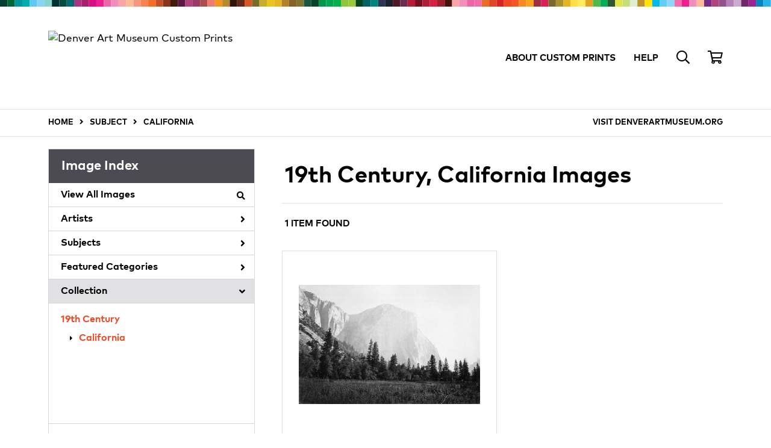

--- FILE ---
content_type: text/html; charset=UTF-8
request_url: https://prints.denverartmuseum.org/search/collection/19th+century/subject/california
body_size: 3634
content:
<!DOCTYPE html>
<html lang="en-US">
<head>
<meta charset="utf-8">
<title>19th Century, California Images Prints - Custom Prints from the Denver Art Museum | Custom Prints and Framing From the Denver Art Museum - prints.denverartmuseum.org</title>
<meta name="viewport" content="width=device-width, initial-scale=1">
<meta http-equiv="content-type" content="text/html;charset=UTF-8">
<meta name="title" content="19th Century, California Images Prints - Custom Prints from the Denver Art Museum | Custom Prints and Framing From the Denver Art Museum - prints.denverartmuseum.org">
<meta name="description" content="19th Century, California Images Custom Prints and Framing from the Denver Art Museum - (1 items). Archival paper prints and reproductions on canvas for your home or office.">
<meta name="csrf-token" content="ZpAfxtmruJFvpLNEslgSYZiidRaRjkhg4zG0jZ5G">
<meta property="og:site_name" content="Custom Prints from the Denver Art Museum">
<meta property="og:title" content="19th Century, California Images Prints - Custom Prints from the Denver Art Museum | Custom Prints and Framing From the Denver Art Museum - prints.denverartmuseum.org">
<meta property="og:url" content="https://prints.denverartmuseum.org/search/collection/19th+century/subject/california">
<link rel="canonical" href="https://prints.denverartmuseum.org/search/collection/19th+century/subject/california" />
<link rel="icon shortcut" type="image/ico" href="https://prints.denverartmuseum.org/img/museum_web/dam/favicon.png">
<link rel="stylesheet" href="/css/normalize.min.css">
<link rel="stylesheet" href="/css/slick.min.css" />
<link rel="stylesheet" href="/css/museum_web/dam/slick-theme.min.css" />
<link rel="stylesheet" href="/css/museum_web/dam/skeleton-1-1.min.css">
<link rel="stylesheet" href="/css/museum_web/dam/core.min.css?v=nxwyrevhexiz1vht">
<link rel="stylesheet" href="/fonts/fontawesome5/css/all.min.css">
<script src="//ajax.googleapis.com/ajax/libs/jquery/1.12.0/jquery.min.js"></script>
<script src="/js/jquery.autocomplete.js"></script>
<script src="/js/slick.min.js"></script>
<script src="/js/global-1-3.min.js"></script>
<script src="/js/museum_web/dam/global.min.js?v=nxwyrevhexiz1vht"></script>
<script src="/js/jquery.scrollUp.min.js"></script>
<script src="/js/jquery.expander.min.js"></script>
<script src="/js/responsive-skeleton-1-5.min.js"></script>
<script>
window.dataLayer = window.dataLayer || [];
window.dataLayer.push({
	'domain_config': {
		'domain_name': 'prints.denverartmuseum.org',
		'ga4_id': 'G-YZ0N7KKZHB',
		'ga4_id_rollup': 'G-P3D19VJ3BP',
	}
});


</script>
 
<script>
window.dataLayer.push({
	'event': 'view_item_list',
	'ecommerce': {
		'impressions': [
			{
			'id': '509626',
			'name': 'Carleton Eugene Watkins, El Capitan, Yosemite,  3600 feet, 1861 (509626)',
			'position': 1,
			'list': '/search/collection/19th+century/subject/california',
		},
			]
	}
});
</script>


<!-- Google Tag Manager - Imagelab -->
<script>(function(w,d,s,l,i){w[l]=w[l]||[];w[l].push({'gtm.start':
new Date().getTime(),event:'gtm.js'});var f=d.getElementsByTagName(s)[0],
j=d.createElement(s),dl=l!='dataLayer'?'&l='+l:'';j.async=true;j.src=
'https://www.googletagmanager.com/gtm.js?id='+i+dl;f.parentNode.insertBefore(j,f);
})(window,document,'script','dataLayer','GTM-5HLSXV2');</script>
<!-- End Google Tag Manager -->
</head>
<body>
<!-- Google Tag Manager (noscript) -->
<noscript><iframe src="https://www.googletagmanager.com/ns.html?id=GTM-5HLSXV2" height="0" width="0" style="display:none;visibility:hidden"></iframe></noscript>
<!-- End Google Tag Manager (noscript) -->
<div class="header-desktop row" id="header">

	<div class="container header-desktop-logo-row flex-vertical-center row">

		<div class="six columns">

			<a href="/" class="noline header-logo-link"><img data-gtm-event="header-logo" aria-label="Denver Art Museum Custom Prints" alt="Denver Art Museum Custom Prints" class="header-logo" src="/img/museum_web/dam/dam-custom-prints-200-1.png"></a>

		</div>

		<div class="six columns header-desktop-right">

			<ul class="header-nav-right-list">
				<li><a data-gtm-event="header-about" class="underline" href="/home/about">ABOUT CUSTOM PRINTS</a></li>
				<li><a data-gtm-event="header-help" class="underline" href="/home/help">HELP</a></li>
				<li><a class="toggle-more"><i data-gtm-event="header-search-toggle" class="far fa-search"></i></a></li>
				<li><a href="/cart"><i data-gtm-event="header-cart" class="far fa-shopping-cart"></i></a><span id="header-cart-count"></span></li>
			</ul>

		</div>

	</div>

</div>

<div id="navOverlay"></div>

<div class="header-mobile header-full header-top row">

	<div class="container flex-vertical-center">

		<div class="row header-mobile-row">

			<div class="header-mobile-logo">

				<div class="header-mobile-logo-img">

					<a href="/">
						<img data-gtm-event="mobile-header-logo" aria-label="Denver Art Museum Custom Prints" alt="Denver Art Museum Custom Prints" class="header-logo-mobile" src="/img/museum_web/dam/dam-custom-prints-200-1.png">
					</a>

				</div>

			</div>

			<div class="header-mobile-icon-wrap">
				<div id="header-mobile-right-nav" class="header-mobile-more"><a class="toggle-more noline"><i data-gtm-event="mobile-header-more" class="fas fa-bars"></i></a></div>
			</div>

		</div>

	</div>

</div>

<div id="search-overlay">

	<input class="search-box-input" type="text" value="" placeholder="Search..." name="q" id="autocomplete">

	<div id="header-search-overlay-close"><a class="toggle-more"><i class="far fa-times"></i></a></div>

</div>


<section class="crumb-trail-full">

	<div class="container crumb-trail">
		<div class="row">
			<div id="crumb-trail-left" class="crumb-trail-wrapper nine columns">
				<a href="/" class="noline">HOME</a><i class="fa-crumb-trail angle-right"></i>SUBJECT<i class="fa-crumb-trail angle-right"></i><h2>CALIFORNIA</h2>
			</div>
			<div id="crumb-trail-right" class="crumb-trail-right text-right three columns">
				<a data-gtm-event="crumb-main-site-out" href="https://www.denverartmuseum.org/">VISIT DENVERARTMUSEUM.ORG</a>
			</div>
		</div>
	</div>

</section>



<div class="container">

	<div class="row">

	<div id="ixs-overlay" class="overlay">

		<div id="left-wrapper" class="four columns">

			<div id="navigation-container" class="row">
				<div class="ixs-title">Navigation</div>
				<a href="/"><div data-gtm-event="mobile-header-home" class="ixs-row category-head clickable">Home<i class="ixs-fa angle-right"></i></div></a>
				<a href="/home/about/"><div data-gtm-event="mobile-header-about" class="ixs-row category-head clickable">About<i class="ixs-fa angle-right"></i></div></a>
				<a href="/home/help/"><div data-gtm-event="mobile-header-help" class="ixs-row category-head clickable">Help<i class="ixs-fa angle-right"></i></div></a>
				<a href="/cart/"><div data-gtm-event="mobile-header-cart" class="ixs-row category-head clickable">View Cart<i class="ixs-fa angle-right"></i></div></a>
				<a href="https://www.denverartmuseum.org/"><div data-gtm-event="mobile-header-main-site-out" class="ixs-row category-head clickable">Visit denverartmuseum.org<i class="ixs-fa external-link"></i></div></a>
				<a href="https://shop.denverartmuseum.org/"><div data-gtm-event="mobile-header-main-store-out" class="ixs-row category-head clickable">Shop Main Online Store<i class="ixs-fa external-link"></i></div></a>
			</div>

			<div id="ixs-container" class="row">

				<div id="ixs">

					<div id="ixs-wrapper">
	<div class="ixs-title">Image Index</div>



	<div class="ixs-row category-head clickable"><a data-gtm-event="ixs-all-prints-click" class="ixs-link" href="/search/collection/all">View All Images<i class="ixs-fa view-all"></i></a></div>
		<div class="ixs-row category-head clickable closed" data-gtm-event="ixs-view-artists" onclick="ajax_load('#ixs', '/indexsearch/artist_alpha/');return false;">Artists<i class="ixs-fa angle-right"></i></div>
			<div class="ixs-row category-head clickable closed" data-gtm-event="ixs-view-subjects" onclick="ajax_load('#ixs', '/indexsearch/update/subject/');return false;">Subjects<i class="ixs-fa angle-right"></i></div>
		<div class="ixs-row category-head clickable closed"data-gtm-event="ixs-view-back-to-features" onclick="ajax_load('#ixs', '/indexsearch/base');return false;">Featured Categories<i class="ixs-fa angle-right"></i></div>

	
		

		
							<div class="ixs-row category-head open">Collection<i class="ixs-fa angle-down"></i></div>
							<div id="ixs-scroll-div">
							<ul id="ixs-list">
							<li class="ixs-list-item selected"><a data-gtm-event="ixs-tag-list-click" href="/search/collection/19th+century">19th Century</a></li>
							<ul class="ixs-list-child" style="display:block;">
							<li class="ixs-list-item selected"><a data-gtm-event="ixs-tag-list-click" href="/search/subject/california" target="_top">California</a></li>
							</ul>
							</div>
							</ul>
			
		
	

</div>

				</div>

			</div>

		</div>

	</div>

		<div id="body-container" class="eight columns">

			<div class="search-results-title-box row" class="clearfix">
				<div class="search-results-title-text"><h2>19th Century, California Images</h2></div>
							</div>

			<div class="search-results-tools row">
				<div class="search-results-pagination-head-text six columns"><h2>1 Item Found</h2></div>
				<div class="search-results-pagination-head-buttons six columns cd-pagination">
														</div>
			</div>

			<div class="row search-results-container">
			
				<div class="row search-results-item">
					<div class="search-results-item-image-wrap">
						<a href="/detail/509626/watkins-el-capitan-yosemite--3600-feet-1861" data-gtm-event="product-click" data-list="/search/collection/19th+century/subject/california" data-name="Carleton Eugene Watkins, El Capitan, Yosemite,  3600 feet, 1861 (509626)" data-id="509626" data-pos="1" class="search-results-item-image-hover"><img src="/vitruvius/render/400/509626.jpg" class="search-results-item-image" alt="Carleton Eugene Watkins - El Capitan, Yosemite,  3600 feet, 1861" /></a>
					</div>
					<div class="search-results-item-info-wrap">
						<h3><a href="/detail/509626/watkins-el-capitan-yosemite--3600-feet-1861" data-gtm-event="product-click" data-list="/search/collection/19th+century/subject/california" data-name="Carleton Eugene Watkins, El Capitan, Yosemite,  3600 feet, 1861 (509626)" data-id="509626" data-pos="1"><div class="item-artist">Carleton Eugene Watkins</div><div class="item-title">El Capitan, Yosemite,  3600 feet, 1861</div></a></h3>
					</div>
				</div>

			
			</div>

			
		</div>

	</div>

</div>

<div class="footer">

	<div class="container">

		<div class="row">

			<div class="four columns">
				<div class="footer-list-header">DENVER ART MUSEUM</div>
				100 W 14th Ave. Pkwy.<br/>Denver, Colorado 80203<br/><br/>
				<ul class="footer-list">
					<li><a data-gtm-event="footer-main-site-out" href="https://www.denverartmuseum.org" target="_blank">Visit denverartmuseum.org</a></li>
					<li><a data-gtm-event="footer-main-store-out" href="https://shop.denverartmuseum.org" target="_blank">Visit shop.denverartmuseum.org</a></li>
				</ul>
			</div>

			<div class="four columns">
				<div class="footer-list-header">CUSTOM PRINTS</div>
				<ul class="footer-list">
					<li><a data-gtm-event="footer-about" href="/home/about">About Custom Prints</a></li>
					<li><a data-gtm-event="footer-help" href="/home/help">Help</a></li>
					<li><a data-gtm-event="footer-contact" href="/home/contact">Contact Info</a></li>
					<li><a data-gtm-event="footer-cart" href="/cart">Shopping Cart</a></li>
				</ul>
			</div>

			<div class="four columns footer-column-space">
				<div class="footer-list-header">MEMBERS SAVE 10%</div>
				Enter your member number in the form at checkout and get 10% off your order
			</div>

		</div>

		<div class="row">

			<div class="eight columns footer-column-space">
				<div class="footer-list-header">CONNECT WITH US</div>
				<div id="footer-social-icon-list">
					<a class="noline" data-gtm-event="footer-facebook" href="https://www.facebook.com/denverartmuseum" target="_blank"><div class="fab fa-facebook"></div></a>
					<a class="noline" data-gtm-event="footer-twitter" href="https://twitter.com/denverartmuseum" target="_blank"><div class="fab fa-twitter"></div></a>
					<a class="noline" data-gtm-event="footer-instagram" href="https://www.instagram.com/denverartmuseum/" target="_blank"><div class="fab fa-instagram"></div></a>
					<a class="noline" data-gtm-event="footer-youtube" href="https://www.youtube.com/DenverArtMuseum" target="_blank"><div class="fab fa-youtube"></div></a>
				</div>
			</div>

		</div>

	</div>

</div>

<div class="footer-copyright">

	<div class="container">

		<div class="row">

			<div class="eight columns">

				Copyright &copy; 2026 Denver Art Museum

			</div>

			<div class="four columns">

				<a href="https://www.imagelab.co/" target="blank"><div class="footer-service-label u-pull-right" title="A Service of Imagelab Group"></div></a>

			</div>

		</div>

	</div>

</div>
</body>
</html>